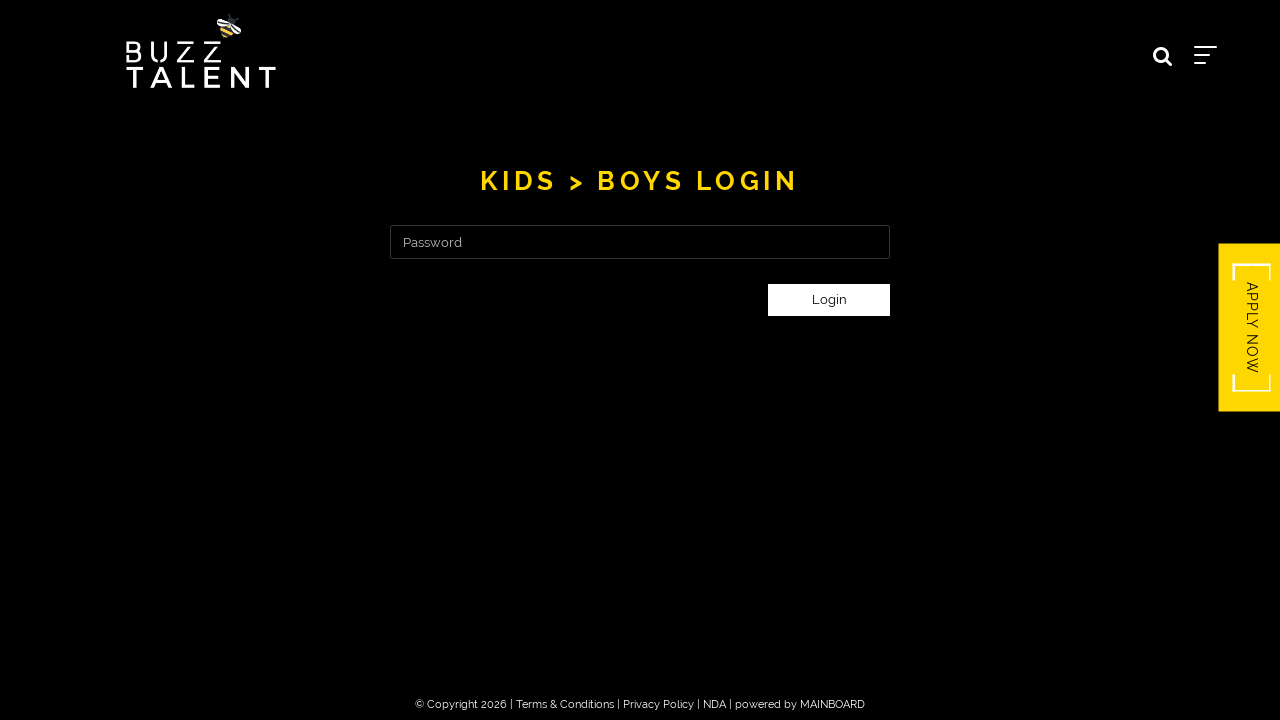

--- FILE ---
content_type: text/html; charset=utf-8
request_url: https://buzztalent.co.uk/kids-boys
body_size: 21515
content:

<!DOCTYPE html>
<html lang="en">
<head prefix="og:http://ogp.me/ns#">
    <meta charset="utf-8">
    <meta http-equiv="X-UA-Compatible" content="IE=edge">
    <meta name="viewport" content="width=device-width, initial-scale=1.0">
    <meta name="SKYPE_TOOLBAR" content="SKYPE_TOOLBAR_PARSER_COMPATIBLE">
    <title>Kids Talent Agency London, UK ᐉ Buzz Talent</title>
    <meta name="description" content="The Extraordinary Kids&#39; Talent Management Agency Based in London. Check Out Our Kids&#39; Talent and Portfolio. Get a Free Quote  Now!">
    <meta name="keywords" content="kids talent agency, talent agencies for kids, talent agency for kids">
    <meta property="og:type" content="website">
    <meta property="og:url" content="https://buzztalent.co.uk/kids-boys">
    <meta property="og:title" content="Kids Talent Agency London, UK ᐉ Buzz Talent">
    <meta property="og:description" content="The Extraordinary Kids&#39; Talent Management Agency Based in London. Check Out Our Kids&#39; Talent and Portfolio. Get a Free Quote  Now!">
    <meta property="og:image" content="https://buzztalent.co.uk/assets/images/456/456-logo-fb.jpg">
    <meta property="og:site_name" content="https://buzztalent.co.uk/">
    <link rel="apple-touch-icon" sizes="57x57" href="https://buzztalent.co.uk/assets/images/favicons/456/456-apple-touch-icon-57x57.png">
<link rel="apple-touch-icon" sizes="60x60" href="https://buzztalent.co.uk/assets/images/favicons/456/456-apple-touch-icon-60x60.png">
<link rel="apple-touch-icon" sizes="72x72" href="https://buzztalent.co.uk/assets/images/favicons/456/456-apple-touch-icon-72x72.png">
<link rel="apple-touch-icon" sizes="76x76" href="https://buzztalent.co.uk/assets/images/favicons/456/456-apple-touch-icon-76x76.png">
<link rel="apple-touch-icon" sizes="114x114" href="https://buzztalent.co.uk/assets/images/favicons/456/456-apple-touch-icon-114x114.png">
<link rel="apple-touch-icon" sizes="120x120" href="https://buzztalent.co.uk/assets/images/favicons/456/456-apple-touch-icon-120x120.png">
<link rel="apple-touch-icon" sizes="144x144" href="https://buzztalent.co.uk/assets/images/favicons/456/456-apple-touch-icon-144x144.png">
<link rel="apple-touch-icon" sizes="152x152" href="https://buzztalent.co.uk/assets/images/favicons/456/456-apple-touch-icon-152x152.png">
<link rel="apple-touch-icon" sizes="180x180" href="https://buzztalent.co.uk/assets/images/favicons/456/456-apple-touch-icon-180x180.png">
<link rel="icon" type="image/png" href="https://buzztalent.co.uk/assets/images/favicons/456/456-favicon-32x32.png" sizes="32x32">
<link rel="icon" type="image/png" href="https://buzztalent.co.uk/assets/images/favicons/456/456-android-chrome-192x192.png" sizes="192x192">
<link rel="icon" type="image/png" href="https://buzztalent.co.uk/assets/images/favicons/456/456-favicon-16x16.png" sizes="16x16">
<link rel="manifest" href="https://buzztalent.co.uk/assets/images/favicons/456/manifest.json">
<link rel="shortcut icon" type="image/x-icon" href="https://buzztalent.co.uk/assets/images/favicons/456/456-favicon.ico">
<link rel="icon" type="image/x-icon" href="https://buzztalent.co.uk/assets/images/favicons/456/456-favicon.ico">
<meta name="msapplication-config" content="https://buzztalent.co.uk/assets/images/favicons/456/browserconfig.xml">
<meta name="theme-color" content="#ffffff">

    
    <link href="/assets/css/vendor/styles?v=2mkOHCqX2FXGyh3q7OpUhZ1QZzgLJbEJspXvUOm0nPw1" rel="stylesheet"/>

<link href="/assets/css/styles?v=We8DeoWdPjdFoBuvcSvpzuoSey-V7lhRjYewNu3k3NA1" rel="stylesheet"/>
    
				<style type="text/css">
					body {
						background: rgb(0, 0, 0);
						font-family: Raleway;
						color: rgb(255, 255, 255);
						font-size: 14px;
                        letter-spacing: 0em;
					}
                    .font-size-default {
						font-size: 14px;
                        letter-spacing: 0em;
                    }                    
					h1, h2, h3, h4, h5, h6 {
						font-family: Raleway;
						font-weight: bold;
						color: rgb(255, 215, 0);
						text-align: center;
						text-transform: uppercase;
                        letter-spacing: 0.18em;
					}
					h1, h2 {
						font-size: 26px;
					}
					a, a:focus, a:visited, a:active,
                    .favourites-page .close-form {
						color: rgb(255, 215, 0);
					}
					a:hover,
					a.active,
                    .video-playlist-item.active a {
						color: rgb(255, 241, 146);
					}
					.social-feed-title, 
                    .featured-feed-title {
						font-family: Raleway;
						font-weight: bold;
						text-transform: uppercase;
                        letter-spacing: 0.18em;
					}
					h1.social-feed-heading, 
                    h1.featured-feed-heading {
						font-size: 26px;
					}
					h1.social-feed-heading span, 
					h1.featured-feed-heading span {
						font-size: 20px;
					}
					h1.social-feed-heading a,
					h1.social-feed-heading a:focus,
					h1.social-feed-heading a:visited,
					h1.social-feed-heading a:active, 
					h1.featured-feed-heading a,
					h1.featured-feed-heading a:focus,
					h1.featured-feed-heading a:visited,
					h1.featured-feed-heading a:active {
						color: rgb(255, 215, 0);
					}
					h1.social-feed-heading a:hover,
					h1.social-feed-heading a.active, 
					h1.featured-feed-heading a:hover,
					h1.featured-feed-heading a.active {
						color: rgb(255, 241, 146);
					}
					.social-feed-title
					.featured-feed-title {
						font-size: 16px;
					}
                    @media only screen and (min-width: 768px) {
						.social-feed-title
					    .featured-feed-title {
						    font-size: 18px;
					    }					
					}
					.social-feed-caption, .social-feed-likes, .social-feed-more-link, 
					.featured-feed-caption, .featured-feed-likes, .featured-feed-more-link {
						font-size: 14px;
					}
					.social-feed-date, 
					.featured-feed-date {
						font-size: 12px;
					}					
					.template-loader {
						border-top: 2px solid rgb(20,20,20);
						border-right: 2px solid rgb(20,20,20);
						border-bottom: 2px solid rgb(20,20,20);
						border-left: 2px solid rgb(50,50,50);
					}
					.back-to-top {
						background: rgb(255, 215, 0);
					}
					.back-to-top:hover {
						background: rgb(255, 241, 146);
					}
                    .back-to-top i {
                        color: rgb(0, 0, 0);
					}
                    .arrow-jump-down {
						color: rgb(255, 215, 0);
					}
					.arrow-jump-down:hover {
						color: rgb(255, 241, 146);
					}
					.footer {
						background: rgb(0, 0, 0);
                        letter-spacing: 0em;
					}
					.footer,
					.footer a {
						text-transform: none;
						font-size: 11px;
						color: rgb(255, 255, 255);
					}
					.footer .social-link a {
						font-size: 21px
					}
					.content {
						padding-top: 109px;
					}
					.navbar-mobile .navbar-toggle .icon-bar,
					.navbar-toggle .icon-bar {
						background-color: rgb(255, 255, 255);
					}
					.navbar-mobile .navbar-toggle:hover .icon-bar,
					.navbar-toggle:hover .icon-bar {
						background-color: rgb(255, 215, 0);
					}
					.navbar-brand,
					.logo {
						width: calc(342px / 1.3);
						height: calc(78px / 1.3);
						background-image: url(https://buzztalent.co.uk/assets/images/456/456-logo.png);
					}
					.navbar {
						color: rgb(0, 0, 0);
						background: rgb(0, 0, 0);
					}
					.top-nav-fixed {
						background: rgb(0, 0, 0);
					}					
					.dropdown-menu,
                    .right-nav-burger {
						background-color: rgb(0, 0, 0);
					}
					.navbar-nav a,
					.dropdown-menu > li > a,
					.navbar-mobile .navbar-nav li a {
						color: rgb(255, 255, 255);
						text-transform: uppercase;
						font-family: Raleway;
						font-size: 16px;
						font-weight: normal;
                        letter-spacing: 0em;
					}
                    .navbar-mobile .navbar-nav li li a,
					.navbar-burger .navbar-nav li li a,
					.sidebar-burger .navbar-nav li li a {
						font-size: 15px;
					}
					.navbar-mobile .navbar-nav li li li a,
					.navbar-burger .navbar-nav li li li a,
					.sidebar-burger .navbar-nav li li li a {
						font-size: 14px;
					}
                    .navbar .social-link a {
						color: rgb(255, 255, 255);
                    }	
                    .navbar .social-link a,
					.navbar-nav .social-link a,
					.navbar-mobile .navbar-nav .social-link a,
					.navbar-burger .navbar-nav .social-link a,
					.sidebar-burger .navbar-nav .social-link a {
						font-size: 21px;
					}				
					.navbar-nav a:hover,
					.navbar-nav a:focus,
					.navbar-nav li.active > a,
					.dropdown-menu > li > a:hover,
					.dropdown-menu > li > a:focus,
					.dropdown-menu > li.active > a,
					.dropdown-menu > li.active > a:hover,
					.dropdown-menu > li.active > a:focus,
					.navbar-mobile .navbar-nav li a:hover,
					.navbar-mobile .navbar-nav li a:focus,
                    .navbar .social-link a:hover {
						color: rgb(255, 215, 0);
					}
                    .portfolio-page h1.name {
                        font-family: Raleway;
                    }
                    .portfolio-page .portfolio-menu a {
                        font-family: Raleway;
                    }
                    .col-thumb,
					.col-bio-image {
						padding: 0px;
					}
                    .row.thumbs { 
						margin-left: -0px; 
						margin-right: -0px; 
					}
                    .portfolio-share.colour .portfolio-share-link a, 
                    .portfolio-share.colour .portfolio-share-link a:focus, 
                    .portfolio-share.colour .portfolio-share-link a:visited, 
                    .portfolio-share.colour .portfolio-share-link a:active, 
                    .portfolio-share.colour .portfolio-share-link a:hover, 
                    .portfolio-share.colour .portfolio-share-link a.active {
                        color: rgb(0, 0, 0);
                    }
                    .portfolio-share.bw .portfolio-share-link a {
                        background-color: rgb(0, 0, 0);
                    }
                    .fancybox-content {
                        background-color: rgb(0, 0, 0);
                    }
                    .fancybox-content .fancybox-close-small svg {
                        stroke: rgb(255, 255, 255);
                    }
					.mCS-inset-2-dark.mCSB_scrollTools .mCSB_dragger .mCSB_dragger_bar,
					.mCS-dark-thin.mCSB_scrollTools .mCSB_dragger .mCSB_dragger_bar,
					.mCSB_scrollTools .mCSB_dragger .mCSB_dragger_bar {
						background-color: rgb(255, 215, 0);
					}
					.mCSB_scrollTools .mCSB_dragger:hover .mCSB_dragger_bar,
					.mCS-dark.mCSB_scrollTools .mCSB_dragger .mCSB_dragger_bar,
					.mCS-dark.mCSB_scrollTools .mCSB_dragger .mCSB_dragger_bar:hover {
						background-color: rgb(255, 215, 0);
					}
					.mCSB_scrollTools .mCSB_draggerRail,
					.mCS-dark-thin.mCSB_scrollTools .mCSB_draggerRail,
					.mCS-dark.mCSB_scrollTools .mCSB_draggerRail
					{
						background-color: rgb(0, 0, 0);
					}
					.mCS-inset-2-dark.mCSB_scrollTools .mCSB_draggerRail {
						border-color: rgb(0, 0, 0);
					}
					.slick-dots li button {
						border-color: rgb(255, 215, 0);
					}
					.slick-prev:before,
					.slick-next:before {
						color: rgb(255, 215, 0);
					}
					.ui-state-highlight,
					.ui-widget-content .ui-state-highlight,
					.ui-widget-header .ui-state-highlight
				    {
						border: 1px solid rgb(255, 215, 0);
						background: rgb(255, 215, 0);
                        color: rgb(0, 0, 0);
					}
                    .response {
                        background-color: rgba(0,0,0,0.6);
                    }
                    .response-container {
                        background-color: rgb(0, 0, 0);
                        border-color: rgb(50,50,50);
                    }                    
					.check span,
                    .search-page .check-container label.check span,
                    .gender-check span {
                        border-color: rgb(50,50,50);
					}
                    .check input:focus + span,
                    .search-page .check-container label.check input:focus + span,
                    .gender-check input:focus + span { 
                        border-color: rgb(255, 215, 0);
                    }
                    .check input:checked + span:after,
                    .search-page .check-container label.check input:checked + span:after,
                    .gender-check input:checked + span:after {
						background: rgb(255, 215, 0);
					}
                    .form-control {
                        color: rgb(255, 255, 255);
                        border-color: rgb(50,50,50);
                    }
                    @-webkit-keyframes autofillcustom {
                        to {
                            color: rgb(255, 255, 255);
                            background: transparent;
                        }
                    }
                    .form-control:-webkit-autofill {
                        -webkit-animation-name: autofillcustom;
                        -webkit-animation-fill-mode: both;
                    }
                    .form-control option {
                        background-color: rgb(0, 0, 0);
                        color: rgb(255, 255, 255);
                    }
                    .form-control option[value=''] {
                        color: rgb(191,191,191);
                    }
					.form-control:focus {
						border-color: rgb(255, 215, 0);
					}
                    .radio-style label:before, 
                    .checkbox-style label:before {
  	                    border-color: rgb(50,50,50);
                    }
                    .radio-style input:focus + label:before, 
                    .checkbox-style input:focus + label:before { 
                        border-color: rgb(255, 215, 0);
                    }
                    .radio-style input:checked + label:after { 
                        background:  rgb(255, 215, 0);
                    }
                    .checkbox-style input:checked + label:after { 
                        border-color: rgb(255, 215, 0);
                    }
					label,
					.form-control,
					.captcha-response {
						text-transform: none;
						font-size: 13px;
                        letter-spacing: 0em;
					}
					.page-form ::-webkit-input-placeholder {
						text-transform: none;
						font-size: 13px;
                        letter-spacing: 0em;
					}
					.page-form ::-moz-placeholder {
						text-transform: none;
						font-size: 13px;
                        letter-spacing: 0em;
					}
					.page-form :-ms-input-placeholder {
						text-transform: none;
						font-size: 13px;
                        letter-spacing: 0em;
					}
                    .form-control::-webkit-input-placeholder {
                        color: rgb(191,191,191);
                    }
                    .form-control::-moz-placeholder {
                        color: rgb(191,191,191);
                    }
                    .form-control:-ms-input-placeholder {
                        color: rgb(191,191,191);
                    }
                    .form-control:-moz-placeholder {
                        color: rgb(191,191,191);
                    }
                    .form-control.placeholder, 
                    .ms-choice > span.placeholder {
                        color: rgb(191,191,191);
                    }
					.btn,
					.file-upload, 
                    .btn-search-submit {
						background: rgb(255, 255, 255);
						color: rgb(0, 0, 0);
						text-transform: none;
						font-size: 13px;
                        letter-spacing: 0em;
					}                    
					.btn:hover, .btn:focus, .btn:active, 
					.file-upload:hover, .file-upload:focus, .file-upload:active, 
                    .btn-search-submit:hover, .btn-search-submit:focus, .btn-search-submit:active {
						background: rgb(255, 215, 0);
						color: rgb(0, 0, 0);
					}
                    .ms-drop {
                        color: rgb(255, 255, 255);
                        background: rgb(0, 0, 0);
                        border-color: rgb(50,50,50);
                    }
                    .ms-choice {
                        color: rgb(255, 255, 255);
                    }
                    .results-page .search-criteria,
					#formSearch label {
						text-transform: none;
						font-size: 13px;
                        letter-spacing: 0em;
					}
                    .masonry-sizer,
                    .masonry-item,
                    .results-item {
                        font-size: 14px;
                        letter-spacing: 0em;
                    }
                    .results-name .results-style {
                        font-family: Raleway;
                    }
					.search-fields input.search-input-master {
						color: rgb(255, 255, 255);
						border-bottom: 1px solid rgb(255, 255, 255);
					}
					.search-fields input.search-input-ghost {
						color: rgb(255, 215, 0);
					}
                    .search-box.search-busy .search-fields:after {
						border-color: rgb(255, 215, 0);
                        border-left-color: transparent;
					}
					.search-fields-box,
					.search-items-scroll-box {
						background-color: rgb(0, 0, 0);
					}
					.autocomplete-suggestion {
						color: rgb(255, 255, 255);
					}
					.autocomplete-suggestion strong {
						color: rgb(255, 215, 0);
					}
					.autocomplete-suggestion:hover {
						background-color: rgb(100, 102, 107);
					}
					.autocomplete-suggestion:hover,
					.autocomplete-suggestion:hover strong {
						color: rgb(255, 215, 0);
					}
					.autocomplete-no-suggestion {
						background-color: rgb(0, 0, 0);
						color: rgb(255, 255, 255);
						font-size: 13px;
                        letter-spacing: 0em;
					}
					.navbar-nav a.search-icon,
					.navbar-mobile .navbar-nav li a.search-icon,
					a.search-icon {
						color: rgb(255, 255, 255);
						font-size: 21px;
					}
					.navbar-nav a.search-label,
					.navbar-mobile .navbar-nav li a.search-label,
					a.search-label {
						color: rgb(255, 255, 255);
						text-transform: uppercase;
						font-family: Raleway;
						font-size: 16px;
						font-weight: normal;
                        letter-spacing: 0em;
					}
					div.content-search-box a.search-label {
						right: 28px;
					}
					.navbar-nav a.search-icon:hover,
					.navbar-mobile .navbar-nav li a.search-icon:hover,
					a.search-icon:hover,
					.navbar-nav a.search-label:hover,
					.navbar-mobile .navbar-nav li a.search-label:hover,
					a.search-label:hover {
						color: rgb(255, 215, 0);
					}
					.search-fields input {
						font-size: 13px;
                        letter-spacing: 0em;
					}
					.autocomplete-suggestion p {
						font-size: 13px;
						line-height: 13px;
                        letter-spacing: 0em;
					}
					.autocomplete-suggestion a.search-portfolios,
                    .navbar-mobile .autocomplete-suggestion a.search-portfolios {
						font-size: 11px;
						line-height: 13px;
					}					
					@media only screen and (min-width: 768px) {
						.content {
							padding-top: 163px;
						}
						.navbar-brand,
						.logo {
							width: 342px;
							height: 78px;
						}
						.top-nav-sticky .navbar-brand {
							height: 60px;
						}
                        .navbar-burger .navbar-nav {
                            max-height: calc(100vh - 102px);
                        }
						.top-nav-sticky .navbar-burger .navbar-nav {
							max-height: calc(100vh - 84px);
						}
                        .sidebar-header {
                            min-height: 102px;
                        }
                        .top-nav-sticky .sidebar-header {
							min-height: 84px;
						}
					}
                    
                    @media only screen and (min-width: 1200px) {
						.content {
							padding-top: 127px;
						}						
					}
				</style>
    <script src="/assets/js/vendor/header-scripts?v=8MgrJwb1igKFdL0I9FvB4RJE1B0JipqLLJaXo0es2FQ1"></script>

            <style type="text/css">body {
    line-height: 1.8;
}


@font-face {
    font-family: 'Raleway';
    src: url('/assets/fonts/452/Raleway/Raleway-Regular.ttf') format('embedded-opentype');
    src: url('/assets/fonts/452/Raleway/Raleway-Regular.ttf')  format('truetype');
    font-weight: normal;
    font-style: normal;
}
@font-face {
    font-family: 'Raleway';
    src: url('/assets/fonts/452/Raleway/Raleway-Bold.ttf') format('embedded-opentype');
    src: url('/assets/fonts/452/Raleway/Raleway-Bold.ttf')  format('truetype');
    font-weight: bold;
    font-style: normal;
}
@font-face {
    font-family: 'Raleway';
    src: url('/assets/fonts/452/Raleway/Raleway-Light.ttf') format('embedded-opentype');
    src: url('/assets/fonts/452/Raleway/Raleway-Light.ttf')  format('truetype');
    font-weight: 300;
    font-style: normal;
}


/*--------LOGIN PAGES----------*/
div[data-portfolio="kids-boys-boys"] .copy-login,
div[data-portfolio="kids-girls-girls"] .copy-login {
 	display: none; 
}

.awards-container {
 	padding: 60px 0; 
}

/*
[data-gold] {
        font-size: 5rem;
        font-family: Georgia, "Times New Roman", Times, serif;
        position: relative;
        color: transparent;
        background-image: linear-gradient(
            to right,
            transparent 0%,
            transparent 45%,
            white 50%,
            transparent 55%,
            transparent 100%
          ),
          linear-gradient(
            90deg,
            #c78c48,
            #cf9147 9.4%,
            #cf9348 9.4%,
            #b2763e 33.6%,
            #ad743c 35.7%,
            #ac723d 46.9%,
            #b0773d 51.7%,
            #b0793e 52.1%,
            #c4914c 64.6%,
            #c99750 68.5%,
            #ce9e54 73.2%,
            #f4d188
          );
        background-position: 110% 0%, 0 0;
        background-size: 200% auto, auto;
        -webkit-background-clip: text;
        background-clip: text;
        -webkit-animation: shine 2s ease-in-out 2 alternate 2s;
        animation: shine 2s ease-in-out 2 alternate 2s;
        animation-iteration-count: infinite;
      }

      [data-gold]:before {
        content: attr(data-gold);
        color: #f0d8a9;
        position: absolute;
        z-index: -1;
        top: -0.08vw;
        left: 0px;
        text-shadow: black 0px 0.08vw 12px;
      }

      [data-gold]:after {
        content: attr(data-gold);
        position: absolute;
        top: 0;
        left: 0;
        background-image: linear-gradient(
          to bottom,
          transparent 0%,
          transparent 48%,
          rgba(98, 16, 0, 0.5) 50%,
          transparent 75%
        );
        -webkit-background-clip: text;
        background-clip: text;
      }

      @keyframes shine {
        0% {
          background-position: 110% 0%, 0 0;
        }
        100% {
          background-position: -10% 0%, 0 0;
        }
      }
*/

/*Nav*/
.top-nav-sticky{box-shadow:none;}
.right-nav-burger.hidden-xs .navbar-nav-burger-right  li[data-title='London Fashion Week'] a{ color: #ffd700;}
.right-nav-burger.hidden-xs .navbar-nav-burger-right  li[data-page='contact'] a{ margin-top: 100px;}
.logo-overly {
    position: absolute;
    left: 95px;
    top: 0;
    width: 200px;
    background-color: #ffd700;
    height: 100%;
    z-index: 0;
}

.icon-angle{
	font-size: 20px;
    position: relative;
    left: 9px;
  	opacity: 1;
}

a.dropdown-toggle:after {
    content: '';
    width: 10px;
    height: 10px;
    margin-left: 5px;
  	margin-top: 3px;
    background: #fff;    
    -webkit-clip-path: polygon(0 0, 0% 100%, 100% 46%);
    clip-path: polygon(0 0, 0% 100%, 100% 46%);
    position: absolute;
  	opacity: 0;
}

a.dropdown-toggle:hover:after {
	background: rgb(255, 215, 0);    
}

.expanded-icon:after{
	-webkit-clip-path: polygon(0 0, 50% 100%, 100% 0) !important;
	clip-path: polygon(0 0, 50% 100%, 100% 0) !important;
}


/*HOME PAGE*/
.body-home .navbar-header .navbar-brand{float: left; opacity: 0; transition: opacity .5s ease;}
.fullscreen .content {
	top: 31%;
    left: 0;
	height: 21%;
    width: 39%;
  	height: 250px;
    width: 39%;
    background-color: rgba(0, 0, 0, 0.4);
  	display: flex;
  	align-items: center;
  
}
.fullscreen .content .logo{
	margin: 0;
    margin-right: auto;
}
.fullscreen .navbar {
    background: transparent !important;
}
.home-featured-feed, .featured-feed-box{
	margin:0 !important;
  padding:0 !important;
}
.featured-feed-box{
  position: relative;
}
.featured-feed-items{
	position: relative;
}
.sidebar-burger .navbar-nav{
	padding: 34px 0 40px;
}
.fullscreen .search-top-right{
	top: 18px !important;
    right: -21px;
}
.search-right{
	position: absolute !important;
    right: 107px;
    top: 42px;
}
a.apply-now {
	position: fixed;
    bottom: 50%;
    right: -55.333px;
    padding: 20px;
  	background-color: #ffd700;
    color: #000;
    /*background: linear-gradient(to right, #ffd700 4px, transparent 4px) 0 0, linear-gradient(to right, #ffd700 4px, transparent 4px) 0 100%, linear-gradient(to left, #ffd700 4px, transparent 4px) 100% 0, linear-gradient(to left, #ffd700 4px, transparent 4px) 100% 100%, linear-gradient(to bottom, #ffd700 4px, transparent 4px) 0 0, linear-gradient(to bottom, #ffd700 4px, transparent 4px) 100% 0, linear-gradient(to top, #ffd700 4px, transparent 4px) 0 100%, linear-gradient(to top, #ffd700 4px, transparent 4px) 100% 100%;*/
    background-repeat: no-repeat;
    background-size: 14px 13px;
    text-transform: uppercase;
    letter-spacing: 1px;
  	transition: right 300ms ease;
    transform: rotate(90deg);
  	z-index: 2000;
}
a.apply-now:after {
    content: '';
    position: absolute;
    top: 50%;
    left: 26%;
    width: 47%;
    height: 10%;
    background: #fff;
    transform: translate(-50%, -50%);
    z-index: -1;
  	opacity: 0;
  	display: none;
}
a.apply-now span{
 	background: linear-gradient(to right, #ffffff 2px, transparent 2px) 0 0, linear-gradient(to right, #ffffff 2px, transparent 2px) 0 100%, linear-gradient(to left, #ffffff 2px, transparent 2px) 100% 0, linear-gradient(to left, #ffffff 2px, transparent 2px) 100% 100%, linear-gradient(to bottom, #ffffff 2px, transparent 2px) 0 0, linear-gradient(to bottom, #ffffff 2px, transparent 2px) 100% 0, linear-gradient(to top, #ffffff 2px, transparent 2px) 0 100%, linear-gradient(to top, #ffffff 2px, transparent 2px) 100% 100%;
    padding: 11px 18px;
    background-repeat: no-repeat;
    background-size: 17px 19px;
}

.home-copy-bottom{
    position: absolute;
    bottom: 71px;
    right: 35px;
    font-size: 24px;
    z-index: 9;
    line-height: 1.2;
    width: 507px;
}

.social-feed-main-heading.instagram-heading span{
  	background: linear-gradient(to right, #ffffff 2px, transparent 2px) 0 0, linear-gradient(to right, #ffffff 2px, transparent 2px) 0 100%, linear-gradient(to left, #ffffff 2px, transparent 2px) 100% 0, linear-gradient(to left, #ffffff 2px, transparent 2px) 100% 100%, linear-gradient(to bottom, #ffffff 2px, transparent 2px) 0 0, linear-gradient(to bottom, #ffffff 2px, transparent 2px) 100% 0, linear-gradient(to top, #ffffff 2px, transparent 2px) 0 100%, linear-gradient(to top, #ffffff 2px, transparent 2px) 100% 100%;
    padding: 0px 22px;
    background-repeat: no-repeat;
    background-size: 17px 50px;
}
/*#featured_feed_item_1,#featured_feed_item_2{
	position: absolute;
  	top:0;
}*/

.featured-feed-bg{
	padding-top: 65%;
}

#featured_feed_item_1{
	float: left;
}

#featured_feed_item_2{
	float: right;
    position: absolute;
    float: right;
    top: 254px;
    right: 0;
  	/*margin-top: 12%;*/
}
#featured_feed_item_3{
	/*margin-top: 12%;*/
  	margin-top: 254px;
  	margin-left: 15%;
}
.featured-feed-item{
  width: 55% !important;
}
#featured_feed_item_1 .featured-feed-top{
	position: absolute;
    top: 104px;
    right: -271px;
    z-index: 1999;
    width: auto;
}

#featured_feed_item_2 .featured-feed-top{
	position: absolute;
    bottom: 104px;
    left: -154px;
    z-index: 1999;
    width: auto;
}

#featured_feed_item_3 .featured-feed-top{
	position: absolute;
    top: 12%;
    right: -209px;
    z-index: 1999;
    width: auto;
}
@media(max-width: 1600px) {
  
  #featured_feed_item_1 .featured-feed-top{
  	top: 56px;
  }
  #featured_feed_item_2 .featured-feed-top{
  	bottom: 56px;
  }
  #featured_feed_item_3 .featured-feed-top{
  	top: 56px;
  }
  #featured_feed_item_2{
  	top: 200px;
  }
  
  #featured_feed_item_3{
    margin-top: 200px;
  }
}

@media(max-width: 1200px) {
  .featured-feed-title{font-size: 60px !important; padding: 0 50px !important;}
  span.featured-feed-title:after{width: 149px !important;top: 38%  !important;}
  #featured_feed_item_1 .featured-feed-top{
  	top: 31px;
  }
  #featured_feed_item_2 .featured-feed-top{
  	bottom: 31px;
  }
  #featured_feed_item_3 .featured-feed-top{
  	top: 31px;
  }
  #featured_feed_item_2{
  	top: 155px;
  }
    #featured_feed_item_3{
    margin-top: 155px;
  }
}


.body-home #featured_feed_item_1 span.featured-feed-title:after {
    content: '';
     background-color: #fff;
    width: 184px;
    height: 10px;
    position: absolute;
    top: 45%;
    left: -119px;
    z-index: 0;
}

.body-home #featured_feed_item_2 span.featured-feed-title:after {
    content: '';
     background-color: #fff;
    width: 184px;
    height: 10px;
    position: absolute;
    top: 45%;
    right: -119px;
    z-index: 0;
}

.body-home #featured_feed_item_3 span.featured-feed-title:after {
    content: '';
     background-color: #fff;
    width: 184px;
    height: 10px;
    position: absolute;
    top: 45%;
    left: -119px;
    z-index: 0;
}



/*h1.social-feed-main-heading.instagram-heading:after {
    content: '';
    position: absolute;
    top: 45%;
    left: 16%;
    width: 100px;
    height: 15px;
    background-color: #fff;
    z-index: -1;
}*/





.featured-feed-title{
	text-align: center;
    font-size: 68px;
    font-weight: 200;
    line-height: 1.1em;
    letter-spacing: 21.5px;
    background-color: #FFD700;
    opacity: 1;
    padding: 0 76px;
  	color: #000;
}
.featured-feed-item a:hover{
	color: #fff;
}

/*@media(max-width: 1440px) {
  #featured_feed_item_1 .featured-feed-top{
  	top: 7%;
     right: -35%;
  }
  #featured_feed_item_2 .featured-feed-top{
  	bottom: 0%;
    left: -17%;
  }
  #featured_feed_item_3 .featured-feed-top{
  	top: 7%;
    right: -20%;
  }
  
  .featured-feed-title{
    font-size: 76px;
  }
}

@media(max-width: 1200px) {
  #featured_feed_item_1 .featured-feed-top{
  	top: 8%;
     right: -35%;
  }
  
  .featured-feed-title{
    font-size: 66px;
  }
}

@media(max-width: 1024px) {
  #featured_feed_item_1 .featured-feed-top{
  	top: 6%;
    right: -35%;
  }
  
  .featured-feed-title{
    font-size: 46px;
  }
}*/
/*1606582*/


.fullscreen .navbar-burger, .fullscreen .navbar-burger-right{
	min-height: 110px;
}
.fullscreen .navbar {
    /*background: transparent !important;*/
}
.navbar-burger-right .navbar-header .navbar-brand{
  margin: 0;
}
.top-nav .navbar-header{
	margin-right: auto;
    margin-left: auto;
    padding-left: 15px;
    padding-right: 15px;
}
.navbar-toggle.navbar-toggle-burger-right{margin: 18px;}
.top-nav .navbar-header .logo{float:left;}
.top-nav .navbar-header .navbar-toggle{float:right;}

.side-bar-logo{
	position: absolute;
    bottom: 50px;
    left: 15%;
      width: 267px;
}

/*INSTAGRAM*/
.body-home .home-instagram{
	background-color: #000000;
}
.social-feed{padding: 0 !important;margin: 0 !important;}
.home-social-feed{padding-top:11%;}

.social-feed-items{
  margin: 16% 0;
    margin-left: auto;
    width: 84%;
  margin-bottom: 0;
}

.social-feed-sizer{margin-top: 8%;}
.social-feed.home-social-feed.home-instagram{position: relative !important;}
#instagram_item_1{

    position: absolute;
    width: 32.8%;
    top: 0;
    left: 0;
    z-index: 1;

}

#instagram_item_2{

margin-left: 20%;
    position: relative;
    z-index: 2;

}

.social-feed-item.instagram-item{
  position: relative;
    z-index: 2;
}

.insta-container{
	        width: auto;
    position: absolute;
    top: 6%;
    left: 354px;
    z-index: 5;
    display: flex;
    flex-direction: column;
    align-items: flex-end;
    justify-content: flex-end;
}

.insta-container h1.social-feed-heading a{
    color: #fff;
}

h1.social-feed-heading{
	padding: 0;
    margin: 0;
    text-align: right;
    font-weight: 200;
    line-height: 1.5em;
    color: #FFD700;
    display: inline-block;
  	
}
h1.social-feed-main-heading{
  	padding: 0;
    margin: 0;
    z-index: 99;
    text-align: left;
    font-size: 45px;
    font-weight: 200;
    line-height: 1.5em;
    letter-spacing: 21.5px;
    color: #000;
    background-color: #FFD700;
    opacity: 1;
    display: inline-block;
    margin-left: 18%;
    padding: 20px;
    text-align: center
}


@media(max-width: 1440px) {
  h1.social-feed-main-heading{
  	font-size: 45px;
  }
  .insta-container{
  	left: 309px;
  }
}

@media(max-width: 1200px) {
  h1.social-feed-main-heading{
  	font-size: 45px;
    padding: 10px 37px !important;
  }
  
  .insta-container{
  	left: 248px;
  }
  
  h1.social-feed-main-heading.instagram-heading:after {
  	height: 10px;
    left: 14%;
    display: none;
  }
  
}

@media(max-width: 1024px) {
  h1.social-feed-main-heading{
  	font-size: 36px;
  }
  
  .insta-container{
  	left: 224px;
  }
}

@media(max-width: 768px) {
  .insta-container{
  	flex-direction: column;
  }
  
  .body-home span.featured-feed-title:after {
      content: '';
      background-color: #fff;
      width: 0%;
      height: 0;
      position: absolute;
      top: 47%;
      left: 0;
      z-index: -1;
  }
  
  .fullscreen .content{width: 51%;}
  .home-copy-bottom{
  	width: 100%;
    padding: 0 20px;
    right: auto;
    font-size: 20px;
  }
}


@media(max-width: 768px) {

  #featured_feed_item_2{
  	position: initial;
  }
  
  .featured-feed-item{
  	width: 50% !important;
  }
  #featured_feed_item_3{
  	margin: 0;
  }
  .featured-feed-item-content{position: relative;}
  .featured-feed-top{
  	top: 50% !important;
    left: 50% !important;
    right: initial !important;
    transform: translate(-50%, -50%);
  }
  
  .featured-feed-title{
  	font-size: 30px !important;
  }
  .body-home .featured-feed-title{background-color: transparent;}
  .body-home span.featured-feed-title:after{
    content: unset !important;
  }

}

@media(max-width: 600px) {
    .featured-feed-item{
      width: 100% !important;
    }
}

@media(max-width: 991px) {

  .social-feed-items{
    width: 100%;
    margin: 0;
  }
  #instagram_item_1{
  	position: initial;
    width: 33.33%;
  }
  #instagram_item_2 {
    margin-left: 0;
    position: initial;
    z-index: 2;
}
  .insta-container{
    position: initial;
  	flex-direction: column;
     margin: 26px 0;
    align-items: center;
  }
  
  .social-feed-sizer {
      margin-top: 2%;
   
  }
  h1.social-feed-main-heading{
  	    padding-left: 0%;
        padding: 0 !important;
    	margin: 0 !important;
    	background-color: transparent;
    	color: white;
  }
  h1.social-feed-heading{
  	text-align: center;
  }
  .social-feed-main-heading.instagram-heading span{background: none;}

}
@media(max-width: 767px) {
	#instagram_item_1 {
        width: 50%;
    }
  h1.social-feed-main-heading{
    font-size: 16px;
    padding: 0px 5px;
  }
  
  .fullscreen .navbar-mobile{
  	min-height: 91px;
  }
  .fullscreen .navbar-mobile .navbar-toggle{
  	top: 23px;
  }
}

@media(max-height: 815px) {
  /*a.apply-now{
  	bottom: 21%;
  }*/
}

@media(max-height: 765px) {
 /* a.apply-now{
  	bottom: 7%;
    right: 8px;
    left: 65%;
  }*/
  
  .side-bar-logo {
      position: absolute;
      bottom: 50px;
      left: 20px;
      width: 204px;
  }
  
  
  
}

/*Results*/
.results-item:hover .results-name{
	 top: -36px;
  transition: top .5s ease 0s;
}
.body-results .results-name{
  top: -22px;
  transition: top 1s ease 0s;
}
.body-results div.name {
    background-color: #FFD700;
    padding: 5px 25px;
    right: -10px;
    position: relative;
  	white-space: nowrap;
}
.body-results div.name:after {
    /*content: '';*/
    position: absolute;
    left: -15px;
    top: 16px;
    width: 27px;
    height: 4px;
    background-color: #fff;
}
@media(max-width: 450px) {
  .body-results div.name {
  	font-size: 12px;
    padding: 5px 3px;
    white-space: normal;
  }
}

.results-specialities {
	padding: 0 10px; 
}
.results-stats .results-style, .results-specialities .results-style {
    padding-right: 36px;
}
.portfolio-page .outer-specialities .talent-specialities {
 	font-size: 18px; 
}
.kids-copy{
	display: none;
    margin: 30px 0;
}
.kids-boys-boys .kids-copy{display: block;}
.kids-girls-girls .kids-copy{display: block;}
/*.body-model-news .menu-section.right, 
.body-model-news .mobile-info { display: none; }
.home-slider .caption { padding: 0 30px; }
.results-name .results-style, 
.results-date .results-style { 
  	text-shadow: 1px 1px 1px #000000; 
}
.results-speciality[data-speciality='Out Of Town'] i:before {
  	content: "\f072"; 
  	text-shadow: 1px 1px 1px #000000;
}*/
/*.hidden-xs button.navbar-toggle-burger-right .icon-bar:nth-child(2){width: 100%}
.hidden-xs button.navbar-toggle-burger-right .icon-bar:nth-child(3){width:70%;}
.hidden-xs button.navbar-toggle-burger-right .icon-bar:nth-child(1){width:50%;}*/

.body-contact .contact-copy-container{
	display: flex;
    align-items: flex-start;
    justify-content: space-between;
}
.body-contact .copy-contact{width: 50%;}
.body-contact #formContact{width: 50%;}

@media(max-width: 856px) {
  .body-contact .contact-copy-container{
  	flex-direction: column;
  }
  .body-contact .copy-contact{width: 100%;}
  .body-contact #formContact{width: 100%;}
}

/*Clients*/
.clients{
	display: flex;
    flex-wrap: wrap;
    justify-content: space-evenly;
}
img.client-img {
    width: 20%;
}
@media(max-width: 991px) {
  img.client-img {
      width: 33%;
  }
}
@media(max-width: 425px) {
  img.client-img {
      width: 50%;
  }
}

/* Terms & Cons */
.terms_conditions input[type="tel"],
.terms_conditions input[type="checkbox"],
.terms_conditions .checkbox-label{display:none;}

.terms_conditions input[name="Other_3__City"],
.terms_conditions textarea[name="Message__Message"],
.terms_conditions .navbar-toggle-burger-right,
.terms_conditions .copy-contact, 
.terms_conditions .contact-map-container, 
.terms_conditions .apply-now,
.terms_conditions .search-box,
.terms_conditions .navbar-toggle-mobile
{display:none!important;}

.terms_conditions input[type="tel"],
.terms_conditions input[type="checkbox"],
.terms_conditions .checkbox-label{
	display:block
} 

.terms_conditions .col-xs-12 h1,
.terms_conditions .recaptcha-container,
.terms_conditions .form-group-submit
{ text-align:left;}

/*Join*/
.body-join input[type="checkbox"]{display: block;}
.body-join .apply-now{display: none;}
/* Testimonials */
 /*.body-testimonials .testimonial-grid {
 display: grid;
  grid-template-columns: 1fr;
  grid-column-gap: 25px;
  grid-row-gap: 25px;
}
@media (min-width: 1200px) {
  .body-testimonials .testimonial-grid {
    grid-template-columns: 1fr 1fr;
  }
}*/
.body-testimonials .testimonial-sizer {
  width: 100%;
}
.body-testimonials .testimonial-item {
  padding: 75px 20px 0 20px;
  position: relative;
  width:100%;
  margin-bottom: 25px;
}

.qoutes {
  width: 75px;
  position: absolute;
  top: 37px;
  left: 25%;
  transform: translateX(-75%);
}

.profile {
  border-radius: 150px;
  position: absolute;
  top: 0;
  left: 50%;
  transform: translateX(-50%);
  width: 150px;
  height: 150px;
  object-fit: cover;
  object-position: center top;
}
.textbox {
  background-color: #fff;
  padding: 25px;
  padding-top: 75px;
  border-radius: 10px;
}
.textbox p {
  text-align: center;
  color: #aaa;
  font-size:16px;
}
.textbox p:first-of-type {
  margin-top: 25px;
}
.textbox p:last-of-type {
  font-weight: 600;
  color: #000;
}

@media (min-width: 1200px) {
  .body-testimonials .testimonial-sizer {
    width: 50%;
  }
  .body-testimonials .testimonial-item {
    width:50%;
  }
  .textbox p {
 	 font-size:14px;
	}
}

.body-london-fashion-week .copy-custom-page p{text-align: center;}
.body-london-fashion-week .copy-custom-page iframe{width: 100%; max-width: 720px;}

.body-results .social-item, .portfolio-social-link{display:none!important;}
.body-results  .social-item.social-item-instagram{display:inline!important;}


.age-warning {
  display: none;
  color: red;
}

/*About*/
 .copy-about{ display: block; justify-content: space-between; }
 .copy-about .img-content { width: auto; display: block; text-align: center; }
 .copy-about .img-content img { width: 100%; max-width: 400px; }
 .copy-about .img-content .title{ margin: 10px 0; padding-left: 5px; white-space: wrap; }

.copy-about .ceo-socials {
    display: flex;
    justify-content: center;
    gap: 20px;
    font-size: 18px; 
}
 .copy-about .about-text{ width: auto; line-height: 1.7; margin-top: 4%; }

@media(min-width: 767px) {
  .copy-about .img-content img { width: 100%; max-width: 220px; }
}

html{
-webkit-overflow-scrolling: touch;
}

.iDevice .results-page {
    overflow-x: initial!important;
}

/*--------------Partners-----------------*/
.partner-container img {
 	width: 100%;
  	height: auto;
  	margin-bottom: 2rem;
  	background-color: #fff;
}
.partner-container h4 {
 	text-align: left; 
}

.partner-row {
    margin-top: 4rem;
  	margin-bottom: 4rem;
}

/*--------------Influencer login-----------------*/
      .influ-login-notice {
        display: flex;
        flex-direction: column;
        justify-content: flex-start;
        align-items: center;
        padding-bottom:80px;
      }
      .influ-login-notice img {
        width: 187px;
        height: 187px;
      }
      .influ-login-notice h1 {
        font-family: 'Raleway';
        font-style: normal;
        font-weight: 700;
        font-size: 26px;
        line-height: 31px;
        text-transform: uppercase;
        color: #FFD601;
        margin-top: 38px;
        margin-bottom: 40px;
      }
      .influ-login-notice p {
        font-family: 'Raleway';
        font-style: normal;
        font-weight: 400;
        font-size: 14px;
        line-height: 16px;
        max-width: 820px;
      }
      .influ-login-notice ul{
        padding-left: 25px;
      }
      .influ-login-notice ul:before{
        content:attr(aria-label);
        margin-left:-25px;
      }
      .influ-enquire{
        display: flex;
        align-items: center;
        background: #FFD601;
        margin-top:40px;
      }
      .influ-enquire a{
        font-family: 'Raleway';
        font-style: normal;
        font-weight: 400;
        font-size: 14px;
        line-height: 16px;
        text-align: center;
        color: #000000;
        padding: 9px 25px;
        text-decoration:none;
      }

      .influ-login-notice .bold {
        font-weight: 600;
      }</style>
        <!-- Google tag (gtag.js) -->
    <script async src="https://www.googletagmanager.com/gtag/js?id=G-TCM7K0WP10"></script>
    <script>
            window.dataLayer = window.dataLayer || [];
            function gtag() { dataLayer.push(arguments); }
            gtag('js', new Date());
            gtag('config', 'G-TCM7K0WP10');
    </script>

    <script>
        (function(i,s,o,g,r,a,m){i['GoogleAnalyticsObject']=r;i[r]=i[r]||function()
        { (i[r].q=i[r].q||[]).push(arguments)}
        ,i[r].l=1*new Date();a=s.createElement(o),
        m=s.getElementsByTagName(o)[0];a.async=1;a.src=g;m.parentNode.insertBefore(a,m)
        })(window,document,'script','//www.google-analytics.com/analytics.js','ga');
        ga('create', 'UA-147452039-15', 'auto');
        ga('send', 'pageview');
    </script>
    </head>
<body class="body-login">
    <div class="top-nav top-nav-mobile hidden-sm hidden-md hidden-lg top-nav-fixed">
        <nav class="navbar navbar-mobile navbar-mobile-collapse-dropdown">
            <div class="container-fluid" data-container="nav-mobile">
                <div class="navbar-header">
                        <button type="button" class="navbar-toggle navbar-toggle-mobile collapsed" data-toggle="collapse" data-target="#navbar" aria-expanded="false" aria-controls="navbar">
        <span class="sr-only">Toggle navigation</span>
        <span class="icon-bar"></span>
        <span class="icon-bar"></span>
        <span class="icon-bar"></span>
    </button>

                    <a class="navbar-brand" href="https://buzztalent.co.uk/">Buzz Talent</a>
                </div>
                <div id="navbar" class="navbar-collapse navbar-collapse-mobile collapse">
                    <ul class="nav navbar-nav navbar-nav-mobile">
    <li class="search-box search-hide" data-search-global="true" data-search-by-query="true" data-portfolios="false" data-url="https://buzztalent.co.uk/suggestive-search" data-no-results="Sorry, no matching results">
            <a href="https://buzztalent.co.uk/search" title="" class="template-icon-link search-icon"><i class="template-icon fa fa-search"></i></a>
        <div class="search-fields-box">
            <div class="search-fields">
                <input type="search" id="mobiModelSearch" name="mobiModelSearch" placeholder="" value="" class="upper search-input-master"/>
                <input type="search" id="mobiModelSearchGhost" name="mobiModelSearchGhost" value="" class="upper search-input-ghost"/>
            </div>
            <div class="search-items-scroll-box">
                <div class="search-items-scroll template-sites-scrollbar" data-scroll-theme="light">
                    <div class="search-items" id="mobiSearchItems">

                    </div>
                </div>
            </div>
        </div>
            </li>
                        <li class="dropdown" data-page="about"><a href="#" class="dropdown-toggle">About</a><ul class="dropdown-menu"><li data-page="none"><a href="https://buzztalent.co.uk/about">About Us</a></li><li data-page="custom"><a href="https://buzztalent.co.uk/clients">Clients</a></li><li data-page="custom"><a href="https://buzztalent.co.uk/testimonials">Testimonials</a></li></ul></li><li data-page="results" data-title="Women"><a href="https://buzztalent.co.uk/women">Women</a></li><li class="dropdown" data-page="results" data-title="Men"><a href="#" class="dropdown-toggle">Men</a><ul class="dropdown-menu"><li data-page="results" data-title="Men All"><a href="https://buzztalent.co.uk/results/men-all/men">All</a></li><li data-page="results" data-title="Men Drag"><a href="https://buzztalent.co.uk/results/men-drag/all">Drag</a></li></ul></li><li data-page="results" data-title="Non-Binary"><a href="https://buzztalent.co.uk/non-binary">Non-Binary</a></li><li class="dropdown active" data-page="results" data-title="Kids"><a href="#" class="dropdown-toggle">Kids</a><ul class="dropdown-menu"><li class="active" data-page="results" data-title="Kids > Boys"><a href="https://buzztalent.co.uk/kids-boys">Boys</a></li><li data-page="results" data-title="Kids > Girls"><a href="https://buzztalent.co.uk/kids-girls">Girls</a></li></ul></li><li class="dropdown" data-page="results" data-title="Influencers"><a href="#" class="dropdown-toggle">Influencers</a><ul class="dropdown-menu"><li data-page="results" data-title="Influencers"><a href="https://buzztalent.co.uk/results/influencers-influencers/all">Influencers</a></li><li data-page="results" data-title="Micro Influencers"><a href="https://buzztalent.co.uk/results/influencers-micro-influencers/all">Micro Influencers</a></li></ul></li><li data-page="results" data-title="Spotlight"><a href="https://buzztalent.co.uk/spotlight">Spotlight</a></li><li class="dropdown" data-page="results" data-title="Reality"><a href="#" class="dropdown-toggle">Reality</a><ul class="dropdown-menu"><li data-page="results" data-title="Reality Men"><a href="https://buzztalent.co.uk/results/reality-men/men">Men</a></li><li data-page="results" data-title="Reality Women"><a href="https://buzztalent.co.uk/results/reality-women/women">Women</a></li><li data-page="results" data-title="Reality Non-Binary"><a href="https://buzztalent.co.uk/results/reality-non-binary/nonbinary">Non-Binary</a></li></ul></li><li class="dropdown" data-page="results" data-title="Look a-likes"><a href="#" class="dropdown-toggle">Look a-likes</a><ul class="dropdown-menu"><li data-page="results" data-title="Look a-likes Male"><a href="https://buzztalent.co.uk/results/look-a-likes-male/men">Male</a></li><li data-page="results" data-title="Look a-likes Female"><a href="https://buzztalent.co.uk/results/look-a-likes-female/women">Female</a></li><li data-page="results" data-title="Look a-likes Non binary"><a href="https://buzztalent.co.uk/results/look-a-likes-non-binary/nonbinary">Non binary</a></li></ul></li><li class="dropdown" data-page="results" data-title="Creatives"><a href="#" class="dropdown-toggle">Creatives</a><ul class="dropdown-menu"><li data-page="results" data-title="Creatives Hair"><a href="https://buzztalent.co.uk/results/creatives-hair/all">Hair</a></li><li data-page="results" data-title="Creatives Make up"><a href="https://buzztalent.co.uk/results/creatives-make-up/all">Make up</a></li><li data-page="results" data-title="Creatives Stylists"><a href="https://buzztalent.co.uk/results/creatives-stylists/all">Stylists</a></li><li data-page="results" data-title="Creatives Photographers and videographers"><a href="https://buzztalent.co.uk/results/creatives-photographers-and-videographers/all">Photographers and videographers</a></li><li data-page="results" data-title="Creatives Designers"><a href="https://buzztalent.co.uk/results/creatives-designers/all">Designers</a></li></ul></li><li class="dropdown" data-page="results" data-title="Buzz Mode"><a href="#" class="dropdown-toggle">Buzz Mode</a><ul class="dropdown-menu"><li class="dropdown" data-page="results" data-title="Buzz Mode Male"><a href="#" class="dropdown-toggle">Male</a><ul class="dropdown-menu"><li data-page="results" data-title="Buzz Mode Male Mainboard"><a href="https://buzztalent.co.uk/results/buzz-mode-male-mainboard/men">Mainboard</a></li><li data-page="results" data-title="Buzz Mode Male Commercial"><a href="https://buzztalent.co.uk/results/buzz-mode-male-commercial/men">Commercial</a></li><li data-page="results" data-title="Buzz Mode Male Classic"><a href="https://buzztalent.co.uk/results/buzz-mode-male-classic/men">Classic</a></li></ul></li><li class="dropdown" data-page="results" data-title="Buzz Mode Female"><a href="#" class="dropdown-toggle">Female</a><ul class="dropdown-menu"><li data-page="results" data-title="Buzz Mode Female Mainboard"><a href="https://buzztalent.co.uk/results/buzz-mode-female-mainboard/women">Mainboard</a></li><li data-page="results" data-title="Buzz Mode Female Commercial"><a href="https://buzztalent.co.uk/results/buzz-mode-female-commercial/women">Commercial</a></li><li data-page="results" data-title="Buzz Mode Female Classic"><a href="https://buzztalent.co.uk/results/buzz-mode-female-classic/women">Classic</a></li><li data-page="results" data-title="Buzz Mode Female Curve"><a href="https://buzztalent.co.uk/results/buzz-mode-female-curve/women">Curve</a></li></ul></li><li class="dropdown" data-page="results" data-title="Buzz Mode Kids"><a href="#" class="dropdown-toggle">Kids</a><ul class="dropdown-menu"><li data-page="results" data-title="Buzz Mode Kids Mainboard"><a href="https://buzztalent.co.uk/results/buzz-mode-kids-mainboard/all">Mainboard</a></li></ul></li></ul></li><li data-page="search"><a href="https://buzztalent.co.uk/search">Search Talent</a></li><li data-page="favourites"><a href="https://buzztalent.co.uk/favourites">Book Our Talent</a></li><li data-page="custom"><a href="https://buzztalent.co.uk/buzz-nights">Buzz Nights</a></li><li data-page="contact"><a href="https://buzztalent.co.uk/contact">Contact</a></li><li data-page="custom"><a href="https://buzztalent.co.uk/partners">Partners & Sponsors</a></li>
                            <li>
                                <ul class="template-icon-ul social-links">
                                            <li class="social-link"><a href="https://www.instagram.com/buzz_talent_/" target="_blank" title="Instagram" class="template-icon-link"><i class="template-icon fa fa-instagram"></i></a></li>

                                </ul>
                            </li>
                    </ul>
                </div>
            </div>
        </nav>
    </div>
            <div class="top-nav top-nav-burger-right hidden-xs top-nav-fixed">
            <nav class="navbar navbar-burger-right">                
                <div class="container-fluid" data-container="nav-burger-right">
                    <div class="navbar-header">
                            <button type="button" class="navbar-toggle navbar-toggle-burger-right" aria-expanded="false">
        <span class="sr-only">Toggle navigation</span>
        <span class="icon-bar"></span>
        <span class="icon-bar"></span>
        <span class="icon-bar"></span>
    </button>

                                                <a class="navbar-brand" href="https://buzztalent.co.uk/">Buzz Talent</a>
                    </div>
                </div>
            </nav>
        </div>
        <div class="right-nav right-nav-burger hidden-xs">
            <nav class="sidebar sidebar-burger sidebar-burger-collapse-dropdown">    
                <div class="sidebar-header">
                    
                </div>
                <ul class="nav navbar-nav navbar-nav-burger-right">
    <li class="search-box search-hide" data-search-global="true" data-search-by-query="true" data-portfolios="false" data-url="https://buzztalent.co.uk/suggestive-search" data-no-results="Sorry, no matching results">
            <a href="https://buzztalent.co.uk/search" title="" class="template-icon-link search-icon"><i class="template-icon fa fa-search"></i></a>
        <div class="search-fields-box">
            <div class="search-fields">
                <input type="search" id="burger-rightModelSearch" name="burger-rightModelSearch" placeholder="" value="" class="upper search-input-master"/>
                <input type="search" id="burger-rightModelSearchGhost" name="burger-rightModelSearchGhost" value="" class="upper search-input-ghost"/>
            </div>
            <div class="search-items-scroll-box">
                <div class="search-items-scroll template-sites-scrollbar" data-scroll-theme="light">
                    <div class="search-items" id="burger-rightSearchItems">

                    </div>
                </div>
            </div>
        </div>
            </li>
                    <li class="dropdown" data-page="about"><a href="#" class="dropdown-toggle">About</a><ul class="dropdown-menu"><li data-page="none"><a href="https://buzztalent.co.uk/about">About Us</a></li><li data-page="custom"><a href="https://buzztalent.co.uk/clients">Clients</a></li><li data-page="custom"><a href="https://buzztalent.co.uk/testimonials">Testimonials</a></li></ul></li><li data-page="results" data-title="Women"><a href="https://buzztalent.co.uk/women">Women</a></li><li class="dropdown" data-page="results" data-title="Men"><a href="#" class="dropdown-toggle">Men</a><ul class="dropdown-menu"><li data-page="results" data-title="Men All"><a href="https://buzztalent.co.uk/results/men-all/men">All</a></li><li data-page="results" data-title="Men Drag"><a href="https://buzztalent.co.uk/results/men-drag/all">Drag</a></li></ul></li><li data-page="results" data-title="Non-Binary"><a href="https://buzztalent.co.uk/non-binary">Non-Binary</a></li><li class="dropdown active" data-page="results" data-title="Kids"><a href="#" class="dropdown-toggle">Kids</a><ul class="dropdown-menu"><li class="active" data-page="results" data-title="Kids > Boys"><a href="https://buzztalent.co.uk/kids-boys">Boys</a></li><li data-page="results" data-title="Kids > Girls"><a href="https://buzztalent.co.uk/kids-girls">Girls</a></li></ul></li><li class="dropdown" data-page="results" data-title="Influencers"><a href="#" class="dropdown-toggle">Influencers</a><ul class="dropdown-menu"><li data-page="results" data-title="Influencers"><a href="https://buzztalent.co.uk/results/influencers-influencers/all">Influencers</a></li><li data-page="results" data-title="Micro Influencers"><a href="https://buzztalent.co.uk/results/influencers-micro-influencers/all">Micro Influencers</a></li></ul></li><li data-page="results" data-title="Spotlight"><a href="https://buzztalent.co.uk/spotlight">Spotlight</a></li><li class="dropdown" data-page="results" data-title="Reality"><a href="#" class="dropdown-toggle">Reality</a><ul class="dropdown-menu"><li data-page="results" data-title="Reality Men"><a href="https://buzztalent.co.uk/results/reality-men/men">Men</a></li><li data-page="results" data-title="Reality Women"><a href="https://buzztalent.co.uk/results/reality-women/women">Women</a></li><li data-page="results" data-title="Reality Non-Binary"><a href="https://buzztalent.co.uk/results/reality-non-binary/nonbinary">Non-Binary</a></li></ul></li><li class="dropdown" data-page="results" data-title="Look a-likes"><a href="#" class="dropdown-toggle">Look a-likes</a><ul class="dropdown-menu"><li data-page="results" data-title="Look a-likes Male"><a href="https://buzztalent.co.uk/results/look-a-likes-male/men">Male</a></li><li data-page="results" data-title="Look a-likes Female"><a href="https://buzztalent.co.uk/results/look-a-likes-female/women">Female</a></li><li data-page="results" data-title="Look a-likes Non binary"><a href="https://buzztalent.co.uk/results/look-a-likes-non-binary/nonbinary">Non binary</a></li></ul></li><li class="dropdown" data-page="results" data-title="Creatives"><a href="#" class="dropdown-toggle">Creatives</a><ul class="dropdown-menu"><li data-page="results" data-title="Creatives Hair"><a href="https://buzztalent.co.uk/results/creatives-hair/all">Hair</a></li><li data-page="results" data-title="Creatives Make up"><a href="https://buzztalent.co.uk/results/creatives-make-up/all">Make up</a></li><li data-page="results" data-title="Creatives Stylists"><a href="https://buzztalent.co.uk/results/creatives-stylists/all">Stylists</a></li><li data-page="results" data-title="Creatives Photographers and videographers"><a href="https://buzztalent.co.uk/results/creatives-photographers-and-videographers/all">Photographers and videographers</a></li><li data-page="results" data-title="Creatives Designers"><a href="https://buzztalent.co.uk/results/creatives-designers/all">Designers</a></li></ul></li><li class="dropdown" data-page="results" data-title="Buzz Mode"><a href="#" class="dropdown-toggle">Buzz Mode</a><ul class="dropdown-menu"><li class="dropdown" data-page="results" data-title="Buzz Mode Male"><a href="#" class="dropdown-toggle">Male</a><ul class="dropdown-menu"><li data-page="results" data-title="Buzz Mode Male Mainboard"><a href="https://buzztalent.co.uk/results/buzz-mode-male-mainboard/men">Mainboard</a></li><li data-page="results" data-title="Buzz Mode Male Commercial"><a href="https://buzztalent.co.uk/results/buzz-mode-male-commercial/men">Commercial</a></li><li data-page="results" data-title="Buzz Mode Male Classic"><a href="https://buzztalent.co.uk/results/buzz-mode-male-classic/men">Classic</a></li></ul></li><li class="dropdown" data-page="results" data-title="Buzz Mode Female"><a href="#" class="dropdown-toggle">Female</a><ul class="dropdown-menu"><li data-page="results" data-title="Buzz Mode Female Mainboard"><a href="https://buzztalent.co.uk/results/buzz-mode-female-mainboard/women">Mainboard</a></li><li data-page="results" data-title="Buzz Mode Female Commercial"><a href="https://buzztalent.co.uk/results/buzz-mode-female-commercial/women">Commercial</a></li><li data-page="results" data-title="Buzz Mode Female Classic"><a href="https://buzztalent.co.uk/results/buzz-mode-female-classic/women">Classic</a></li><li data-page="results" data-title="Buzz Mode Female Curve"><a href="https://buzztalent.co.uk/results/buzz-mode-female-curve/women">Curve</a></li></ul></li><li class="dropdown" data-page="results" data-title="Buzz Mode Kids"><a href="#" class="dropdown-toggle">Kids</a><ul class="dropdown-menu"><li data-page="results" data-title="Buzz Mode Kids Mainboard"><a href="https://buzztalent.co.uk/results/buzz-mode-kids-mainboard/all">Mainboard</a></li></ul></li></ul></li><li data-page="search"><a href="https://buzztalent.co.uk/search">Search Talent</a></li><li data-page="favourites"><a href="https://buzztalent.co.uk/favourites">Book Our Talent</a></li><li data-page="custom"><a href="https://buzztalent.co.uk/buzz-nights">Buzz Nights</a></li><li data-page="contact"><a href="https://buzztalent.co.uk/contact">Contact</a></li><li data-page="custom"><a href="https://buzztalent.co.uk/partners">Partners & Sponsors</a></li>
                        <li>
                            <ul class="template-icon-ul social-links">
                                        <li class="social-link"><a href="https://www.instagram.com/buzz_talent_/" target="_blank" title="Instagram" class="template-icon-link"><i class="template-icon fa fa-instagram"></i></a></li>

                            </ul>
                        </li>
                </ul>
            </nav>
        </div>
        <div class="sidebar-overlay"></div>
    <div class="wrapper">        
        <div class="content">
            
<div class="container login-page" data-portfolio="kids-boys-boys" data-container="login-page">    
    <h1 class="text-center">Kids &gt; Boys Login</h1>
        <div class="copy copy-login text-center">
            <p style="text-align: center;">For all enquiries with our Influencers, please email&nbsp;<a data-renderer-mark="true" href="mailto:helen@buzztalent.co.uk" title="mailto:helen@buzztalent.co.uk">helen@buzztalent.co.uk</a></p>

        </div>
    <form Id="formLogin" action="/form/login" class="page-form" enctype="multipart/form-data" method="post">        <div class="row login-form" id="loginForm">
            <div class="col-xs-12">
                <input name="__RequestVerificationToken" type="hidden" value="AwKCjqpUbekJ3j7vH2zG2EX1oW8Z79XEqHnNpr3nzIdFGL1E-YENBbwGrmETeHt2WoB46G6DSpBG5EwlzMKcjPVKjj6KPj1bvDBD1Tg8-3Q1" />
                <input type="hidden" id="division" name="division" value="kids-boys" />
                <input type="hidden" id="gender" name="gender" value="boys" />

                <div class="form-horizontal">
                    <div class="form-group">
                        <input type="password" class="form-control " id="password" name="password" placeholder="Password" required data-msg="Password is required" />
                    </div>
                    <div class="form-group form-group-submit">
                        <input type="submit" value="Login" class="btn btn-submit" />
                    </div>
                </div>
            </div>
        </div>
<div class="response text-center" style="display:none" data-url="https://buzztalent.co.uk/form/login" data-return-url="https://buzztalent.co.uk/kids-boys"><div class="response-container"><div class="response-message"></div><div class="response-close"><a href="#" class="btn btn-close">Close</a></div></div></div></form></div>

        </div>
        <div class="footer">
            <p>&copy; Copyright 2026&nbsp;| <a href="/terms">Terms &amp; Conditions</a> | <a href="/privacy">Privacy Policy</a> | <a href="/nda">NDA</a> | powered by <a href="https://www.mainboard.com" target="_blank" title="MAINBOARD">MAINBOARD</a></p>

        </div>
    </div> 
    <a href="#" class="back-to-top"><i class="fa fa-angle-up"></i></a>
    
    <script src="/assets/js/vendor/scripts?v=XVKfshRBck5U40OGLgK_Tc4-cE8a_9p1JVohgLJ3B481"></script>

    
<script src="/assets/js/scripts?v=6WriyIlwR7uLJ8HNpBdu6GHEZ602pNarVtCBLepzDpg1"></script>
    
<script src="/assets/images/456/detect.js"></script>            <script type="text/javascript">var userAgent = window.navigator.userAgent;

if (userAgent.match(/iPad/i) || userAgent.match(/iPhone/i)) {
  $("body").addClass("iDevice");
}

if ($(".body-testimonials").length > 0) {
  import("/assets/images/456/testimonials/testimonials.js").then((module) => {
  module.testimonials.forEach((arrayItem, i) => {
    let image =
      arrayItem.image == ""
        ? "assets/images/456/testimonials/buzz-avatar.png"
        : `assets/images/456/testimonials/${arrayItem.image}`;
    let text = arrayItem.text;
    let person = arrayItem.person;

    const testiBlock = `<div class="testimonial-item">
  <img loading="lazy" class="qoutes" src="https://buzztalent.co.uk/assets/images/456/testimonials/qoutes.svg" />
  <img loading="lazy" class="profile" src="https://buzztalent.co.uk/${image}" />
  <div class="textbox">
    <p><span>${text}</span></p>
    <p>${person}</p>
  </div>
  </div>`;

    $(".testimonial-grid").append(testiBlock);
  });
  $(".testimonial-grid").masonry({
    // options
    itemSelector: ".testimonial-item",
    columnWidth: ".testimonial-sizer",
  });
});
}

// Awards
$(".body-home .footer").before(`
<div class="awards-container text-center">
  <h4 class="gold-text" data-gold="Award Winning agency">Award Winning agency</h4>

  <p>Buzz Talent voted Best national agency at NSMA 2021</p>

  <p>Buzz Mode Best event for ICON at the NSMA 2021</p>
</div>
`);

//Floating button across website
$("body").append(
  '<a href="/join" class="apply-now"><span>Apply Now</span></a>'
);

/*Instagram*/
$(".home-social-feed.home-instagram").prepend(
  '<div class="insta-container"><h1 class="social-feed-main-heading instagram-heading"><span>Instagram</span></h1></div>'
);
$(".insta-container").append($(".social-feed-heading.instagram-heading"));

/* Home page logo visible on scroll */
$(".body-home .navbar-toggle.navbar-toggle-burger-right").after(
  '<a class="navbar-brand" href="http://buzztalent.mainboard.website/">Buzz Talent</a>'
);

/* Hambuger icon close edit */
$(".hidden-xs button.navbar-toggle-burger-right .icon-bar:eq(1)").css(
  "width",
  "70%"
);
$(".hidden-xs button.navbar-toggle-burger-right .icon-bar:eq(2)").css(
  "width",
  "50%"
);

/* floating button position */
$(".navbar-toggle").click(function () {
  if ($(this).attr("aria-expanded") == "true") {
    $(".hidden-xs button.navbar-toggle-burger-right .icon-bar:eq(2)").css(
      "width",
      "50%"
    );
    $("a.apply-now").css({
      right: -55.333,
    });
  } else {
    $(".hidden-xs button.navbar-toggle-burger-right .icon-bar:eq(2)").css(
      "width",
      "100%"
    );
    $("a.apply-now").css({
      right: 326,
    });
  }
});
$("body:not(.body-home) .top-nav .navbar-burger-right .navbar-header").append(
  $(".right-nav-burger .search-box").addClass("search-right")
);

$(".body-model-kids-boys .results-page .container").append(
  $(".copy.copy-results")
);
$(".body-model-kids-girls .results-page .container").append(
  $(".copy.copy-results")
);

$(".contact-copy-container").removeClass("col-md-4");
$(".contact-map-container").removeClass("col-md-8");

$("body").click(function (e) {
  if (e.target === $(".sidebar-overlay")[0]) {
    $("a.apply-now").css({
      right: -55.333,
    });
  }
});

$(window).scroll(function () {
  if ($(window).scrollTop() > $(".overlay").height() / 2) {
    $(".body-home .navbar-header .navbar-brand").css("opacity", "1");
  } else {
    $(".body-home .navbar-header .navbar-brand").css("opacity", "0");
  }
});

/* Terms & Cons */
if ($(".body-contact").length > 0) {
  if (location.search === "?terms_conditions") {
    let tc = $(
      '.checkbox-label[for="Custom_Checkbox__I_have_read_and_accept_these_Terms_and_Conditions"]'
    );
    let tcStringArr = $(tc).text().split(" ");
    let tcLink =
      '<a href="' +
      window.location.origin +
      '/terms">' +
      tcStringArr.slice(6, 9).join(" ") +
      "</a>";
    $(tc).html(
      tcStringArr.slice(0, 6).join(" ") + " " + tcLink + " " + tcStringArr.pop()
    );

    let ctr = $(
      '.checkbox-label[for="Custom_Checkbox_2__If_my_application_is_successful,_I_agree_to_the_terms_defined_in_the_contract,_which_I_have_read.._You_will_receive_a_personal_copy_but_please_review_there_terms_of_the_contract_here."]'
    );
    let ctrStringArr = $(ctr).text().split(" ");
    let ctrLink =
      '<a href="' +
      window.location.origin +
      '/contract">' +
      ctrStringArr.slice(33, 34).join(" ") +
      "</a>";
    $(ctr).html(
      ctrStringArr.slice(0, 33).join(" ") +
        " " +
        ctrLink +
        " " +
        ctrStringArr.pop()
    );

    $(".col-xs-12 h1").html("Terms & Conditions");
    $(".body-contact").addClass("terms_conditions");
  }
  if (!$(".body-contact").hasClass("terms_conditions")) {
    $("#formContact .checkbox-style").remove();
  }
}

// Portfolio
if ($("[class*=body-model-look-a-likes-].body-portfolio").length) {
  // Swap Lookalike name with real name position
  const name = $($(".firstname")[0]).text();
  const lookalikename = $($('span[data-speciality-id="62719"] span')[0]).text();

  if (lookalikename) {
    $(".firstname").text(lookalikename);
    $('span[data-speciality-id="62719"] span').text(name);
  }
}

/*Join*/
if ($(".body-join").length > 0) {
  // var ua = detect.parse(navigator.userAgent);
  // if (ua.browser.name === "Go") {
  //     $(".form-group-submit").replaceWith("<div><span>Browser not supported</span></div>")
  // }
  let tc = $(
    '.checkbox-label[for="Custom_Checkbox__I_have_read_and_accept_the_Terms_&_Conditions"]'
  );
  //let tc  =  $('.checkbox-label[for="Custom_Checkbox__I_have_read_and_accept_these_Terms_and_Conditions"]')
  let tcStringArr = $(tc).text().split(" ");
  let tcLink =
    '<a target="_blank" href="' +
    window.location.origin +
    '/terms">' +
    tcStringArr.slice(6, 9).join(" ") +
    "</a>";
  $(tc).html(
    tcStringArr.slice(0, 6).join(" ") + " " + tcLink + " " + tcStringArr.pop()
  );

  let ctr = $(
    '.checkbox-label[for="Custom_Checkbox_2__If_my_application_is_successful,_I_agree_to_the_terms_defined_in_the_contract,_which_I_have_read.._You_will_receive_a_personal_copy_but_please_review_there_terms_of_the_contract_here."]'
  );
  let ctrStringArr = $(ctr).text().split(" ");
  let ctrLink =
    '<a href="' +
    window.location.origin +
    '/contract">' +
    ctrStringArr.slice(33, 34).join(" ") +
    "</a>";
  $(ctr).html(
    ctrStringArr.slice(0, 33).join(" ") +
      " " +
      ctrLink +
      " " +
      ctrStringArr.pop()
  );

  //adds warning label the first file upload input
  $(".upload-response").eq(0).parent().css("margin-bottom", "0");
  $(".upload-response")
    .eq(0)
    .parent()
    .after(
      "<div class='form-group'><span>*Maximum 2Mb Upload</span><br/><span>*We recommend using Chrome, Safari, Firefox, Edge or Opera browsers.</span></div>"
    );

  //The logic that controls whether the custom child inputs are visible
  $("#Date_of_Birth__Date_of_Birth").attr("readonly", true);
  $("#Date_of_Birth__Date_of_Birth").attr(
    "style",
    "background-color: transparent !important"
  );
  //$('#Date_of_Birth__Date_of_Birth').css("background-color", "transparent !important;");
  $("#Date_of_Birth__Date_of_Birth").after(
    "<div class='form-group age-warning'><span>*Minimum applicant age of 4</span></div>"
  );
  var customFieldVisibility = false;
  var placeholderValues = [
    "Guardian Name",
    "Guardian Phone Number",
    "Guardian Email",
  ];
  var setCustomFieldVisibility = function (visibility) {
    for (placeholderValue of placeholderValues) {
      if (visibility) {
        $("input[placeholder='" + placeholderValue + "']").show();
      } else {
        $("input[placeholder='" + placeholderValue + "']").hide();
      }
    }
    customFieldVisibility = true;
  };
  setCustomFieldVisibility(false);

  var datePickerClosed = function () {
    console.log("datepciker closed");
    var birthday = new Date($("#Date_of_Birth__Date_of_Birth").val());

    //if applicant younger than 4, invalidate and display error
    birthday.setFullYear(birthday.getFullYear() + 4);
    if (birthday > new Date()) {
      $("#Date_of_Birth__Date_of_Birth").val("");
      if (customFieldVisibility) setCustomFieldVisibility(false);
      $(".age-warning").css("display", "block");
      return;
    } else {
      $(".age-warning").css("display", "none");
    }

    //Display Guardian fields if under 18
    birthday.setFullYear(birthday.getFullYear() + 14);
    if (birthday > new Date()) {
      setCustomFieldVisibility(true);
    } else {
      setCustomFieldVisibility(false);
    }
  };

  //Required initialization
  //$('#Date_of_Birth__Date_of_Birth').datepicker({onClose: function () {}})
  $("#Date_of_Birth__Date_of_Birth").datepicker({
    onClose: function () {},
    changeYear: true,
    yearRange: "-100:+0",
  });
  $("#Date_of_Birth__Date_of_Birth").datepicker("option", {
    onClose: datePickerClosed,
  });
}

$(".dropdown-toggle").append('<i class="fa fa-angle-right icon-angle"></i>');

$(".dropdown-toggle").click(function (e) {
  e.preventDefault();
  $(".dropdown-toggle i").remove();
  $(".dropdown-toggle ").append('<i class="fa fa-angle-right icon-angle"></i>');

  if ($(e.target).next().hasClass("is-open")) {
    $(e.target).find("i").remove();
    $(e.target).append('<i class="fa fa-angle-right icon-angle"></i>');
  } else {
    $(e.target).find("i").remove();
    $(e.target).append('<i class="fa fa-angle-down icon-angle"></i>');
  }
});

$(".body-home .fullscreen-slideshow-box").append(
  '<span class="home-copy-bottom" style="display:block;">Buzz talent "on schedule " show at London Fashion week- Let it BEE Mode </span>'
);

if ($(".body-results").length > 0) {
  $(".social-item-instagram").each(function () {
    $(this).find(".social-followers").text() === "" ? $(this).remove() : "";
  });
}

if ($(".body-join").length > 0) {
  $("#Date_of_Birth__Date_of_Birth").keydown(function (e) {
    e.preventDefault();
    return false;
  });
}

window.addEventListener("load", function () {
  if ($(".about-page, .body-clients, .body-testimonials").length) {
    $("[data-page='about'] > .dropdown-toggle").trigger("click");
  }
});

$(document).ready(function () {
  $(".file-upload .image-upload").attr(
    "accept",
    "image/gif, image/jpeg, image/pjpeg, image/jpg, image/png, image/tiff, image/x-tiff"
  );
});

// BZZTNT-66
if (
  $(".body-login").length > 0 &&
  $("[data-portfolio^=influencers-]").length >= 1
) {
  // Append indo text
  const target = $(".container.login-page");
  const markup = `<div class="influ-login-notice">
  <img
    src="/assets/images/456/buzz_x_la_search_logo.png"
    alt="Buzz Talent x LA Search Logo"
    title="Influencer Search Engine - Buzz Talent x LA Search"
  />
  <div>
    <h1>Influencer Search Engine - Buzz Talent x LA Search</h1>
  <p>
    We have teamed up with LA Search to form an influencer management
    powerhouse! By combining our experience in fashion and entertainment
    with the LA Search team’s 10+ years of marketing experience, we’ve
    developed a system that allows us to bring all influencers and their
    management together in one place.
  </p>
  <p>
    We're not just an agency. We've put our heads together with LA Search
    and created an influencer search tool!
  </p>
  <p class="bold">We are an Influencer Search Engine</p>
  <p>
    We’re basically like the Google Search Engine, but for influencers,
    managers, and brands. Buzz Talent x LA Search will combine their
    platforms and skills to search through the world’s influencer lists, to
    find top influencers and content creators across all social media
    platforms. Quickly and efficiently, we'll match the most relevant
    influencers with high-end, high quality brands who are already trying to
    find the right influencer.
  </p>
  <p>
    We make sure brands get matched to the perfect influencer for their
    campaign, and influencers get to live the life of their dreams! Because
    of our exciting new discovery tool, brands will have access to a list of
    international influencers, not just the ones on our books - saving them
    an incredible amount of time and hassle, and bringing in their products
    and services to huge audiences they never imagined possible.
  </p>
  <p>
    <span class="bold">How we do it</span><br/> As an influencer search engine, we’re like a matchmaker for
    brands and social media influencers but on a global scale. We use our
    special tools to find the most popular and relevant influencers for the
    job.. This is a great way for brands to get more attention and build
    trust with their customers through the help of social media influencers.
  </p>
  <ul aria-label="Benefits of Buzz Talent x LA Search Influencers Management System">
    <li>We will negotiate the best deals for our talent and brands </li>
    <li>We make sure the talent’s brand remains authentic</li>
    <li>No need to deal with multiple management agencies</li>
    <li>Quality influencers that align with your campaign objectives</li>
    <li>We look after our talent with our usual great service</li>
    <li>We help brands plan and track their influencer campaigns and measure their
  success.</li>
  </ul>
  <p>
    <span class="bold">Are you an influencer agent?</span><br/>We're here for you too! Let us do all the
    heavy lifting for you and take the stress out of finding the right
    talent. We'll save you endless amounts of time and ££’s on marketing
    campaigns!
  </p>
  <p>
    Trust the influencer management experts' exciting new tools, to produce
    the best results for you!
  </p>
  </div>
<div class="influ-enquire">
        <a href="https://buzztalent.co.uk/contact">Enquire now!</a>
      </div>
</div>

</div>`;
  $(target).prepend(markup);
}
</script>
</body>
</html>
